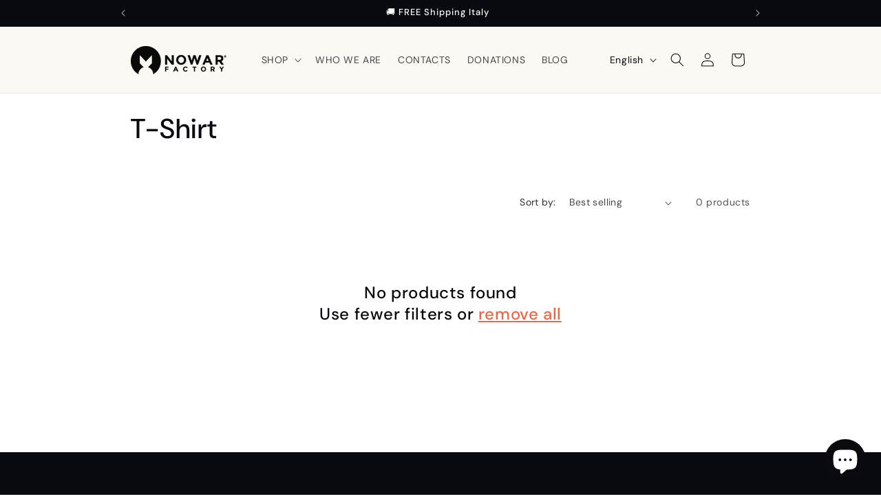

--- FILE ---
content_type: text/html; charset=UTF-8
request_url: https://www.stilyoapps.com/reconvert/reconvert_script_tags.php?shop=nwfitalia.myshopify.com&store_client_id=NWEzOWRjMmY2NzQwYTAwYzgxMzZjZTA2NDM5MDRjNTQuMDdkMjJkN2YzOGMwN2Q0MGU1ZjI0MGRjZjNmYTVmYzM%3D
body_size: -2
content:
{"result":"success","security_token":"$2y$10$UYORYgRSWREWEOuYZPBhpOko19R76gBAl1ySMwtUoYe.38QD0CcDi"}

--- FILE ---
content_type: text/html; charset=UTF-8
request_url: https://www.stilyoapps.com/reconvert/reconvert_script_tags.php?shop=nwfitalia.myshopify.com&store_client_id=NWEzOWRjMmY2NzQwYTAwYzgxMzZjZTA2NDM5MDRjNTQuMDdkMjJkN2YzOGMwN2Q0MGU1ZjI0MGRjZjNmYTVmYzM%3D
body_size: -2
content:
{"result":"success","security_token":"$2y$10$QRUKoCiLXBDe2g.q711MZer.il4xEQbS2VvUIQ.Db3nSh\/lqR7IWu"}

--- FILE ---
content_type: text/css
request_url: https://www.nowarfactory.com/cdn/shop/t/11/assets/custom.css?v=7403000647116023871694444768
body_size: -504
content:
span.price-item.price-item--sale.price-item--last{color:#e64c29}.jdgm-write-rev-link.jdgm-write-rev-link{border-radius:40px}.icon-with-text--vertical{background:#fdfcfb;padding:16px 16px 0;border-radius:var(--inputs-radius);border:solid 1px rgba(var(--color-foreground),.1)}.product__pickup-availabilities{display:none}.responsive-table{width:100%;border-collapse:collapse}.responsive-table th,.responsive-table td{border:1px solid #dddddd;text-align:center;padding:8px}.responsive-table th{background-color:#f4f4f4}@media (max-width: 600px){.responsive-table th,.responsive-table td{font-size:10px}}@media (min-width: 601px) and (max-width: 1024px){.responsive-table th,.responsive-table td{font-size:12px}}@media (min-width: 1025px){.responsive-table th,.responsive-table td{font-size:14px}}.header__inline-menu,.menu-drawer__navigation{text-transform:uppercase}
/*# sourceMappingURL=/cdn/shop/t/11/assets/custom.css.map?v=7403000647116023871694444768 */


--- FILE ---
content_type: application/x-javascript; charset=utf-8
request_url: https://bundler.nice-team.net/app/shop/status/nwfitalia.myshopify.com.js?1768605323
body_size: -334
content:
var bundler_settings_updated='1768602278';